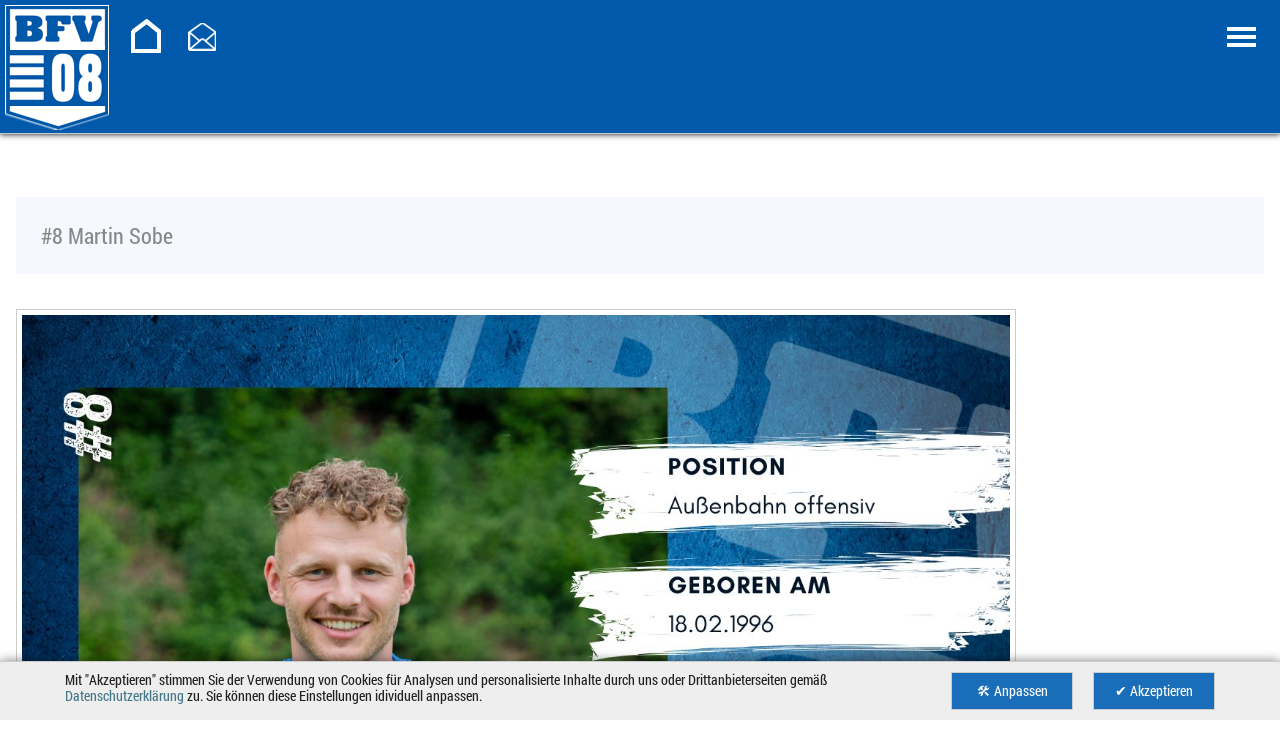

--- FILE ---
content_type: text/html; charset=utf-8
request_url: https://m.bfv08.de/Martin-Sobe.htm
body_size: 7712
content:
<!DOCTYPE HTML PUBLIC "-//W3C//DTD HTML 4.01 Transitional//EN" "http://www.w3.org/TR/html4/loose.dtd"> <head> <title>Spielerprofil Martin Sobe </title> <meta http-equiv="content-type" content="text/html;charset=iso-8859-1"> <meta http-equiv="content-language" content="de"> <meta name="dc.language" content="de"> <meta name="content-Language" content="de"> <meta name="description" content=" Spielerprofil Martin Sobe Spielerprofile Martin"> <meta name="keywords" content="Martin Spielerprofil Martin Sobe Spielerprofile"> <meta name="robots" content="index,follow"> <meta name="robots" content="noodp"> <meta name="revisit-after" content="7 days"> <meta name="HandheldFriendly" content="true"/> <meta name="MobileOptimized" content="800"/> <meta name="viewport" content="width=device-width, initial-scale=1"> <meta name="cleartype" content="on"> <link rel="canonical" href="http://www.bfv08.de/Martin-Sobe.htm"> <!--TD-Software Mobile AllInOne Pack loaded--> <!--TD-Software OnlineMarketing Booster OMB loaded--> <link rel="shortcut icon" type="image/x-icon" href="https://m.bfv08.de/favicon.gif"> <!--16x16 px--> <link rel="stylesheet" href="/imagesKlein/Minify-Mobile.css?t=1757758002" type="text/css"><script type="text/javascript" src="/scr/tdjsfw.js?t=1466085755" ></script><script type="text/javascript" src="/scr/tdjsfw-formvalidation.js?t=1434704869" ></script><script type="text/javascript" src="/scr/jquery-1.9.1.js?t=1382621075" ></script><script type="text/javascript" src="/scr/jquery-migrate-1.2.1.min.js?t=1443509161" ></script><script type="text/javascript" src="/scr/jquery.scrollTo-1.4.0-min.js?t=1427294049" ></script><script type="text/javascript" src="/scr/TopButton.js?t=1676013162" ></script><script type="text/javascript" src="/Slider/jquery.nivo.slider.js?t=1358329648" ></script><script type="text/javascript" src="/fancybox/jquery.mousewheel-3.0.4.pack.js?t=1286542724" ></script><script type="text/javascript" src="/fancybox/jquery.fancybox-1.3.4.js?t=1289511114" ></script><script type="text/javascript" src="/scr/jquery-ui-1.11.4.min.js?t=1426056574" ></script><script type="text/javascript" src="/scr/jquery.ui.accordion.js?t=1338889200" ></script><SCRIPT>var jsHasLoaded=true;</SCRIPT><title>Spielerprofil Martin Sobe</title> </head> <body><a name="top"></a> <a href="#top" id="top-link"><img src="/images/to-top.png" alt="Zurück zum Seitenanfang"></a> <div id="main"> <div id='topmenu' class="clearfix"> <a class="logo" href="/"><img src="/m/images/design/logo.png" alt="Logo"></a> <div style=" height:15px;"></div> <div class="buttons" style="float:right;border:none;"></div> <a class="buttons" href="/"><img src="/m/images/design/home.png" width="40" height="40" border="0" alt=""></a> <a class="buttons" href="kontakt.htm"><img src="/m/images/design/kontakt.png" width="40" height="40" border="0" alt=""></a> </div> <input type='checkbox' id='mobilemenuebutton'><label for='mobilemenuebutton' onclick class='mobilemenuebutton'></label> <nav role='off-canvas' id='mobilemenue'> <ul> <li><a href='/index.htm' title=''>Startseite</a></li> <li class='hassub'><style type='text/css'><!-- #MP1:checked ~ LABEL{background-image:url(images/design/minus.png);}#MP1 ~ UL{display:none;}#MP1:checked ~ UL{display:block;}--></style><input type='checkbox' id='MP1'><label for='MP1' onclick>&nbsp;</label> <a href='' title=''>Verein ...</a> <ul> <li><a href='/Fuehrung-und-Gremien.htm' title=''>Führung und Gremien</a></li> <li><a href='/Mitarbeiter.htm' title=''>Mitarbeiter</a></li> <li><a href='/Geschaeftsstelle.htm' title=''>Geschäftsstelle</a></li> <li><a href='/Leitbild.htm' title=''>Leitbild</a></li> <li><a href='/Organigramm.htm' title=''>Organigramm</a></li> <li><a href='/Historie.htm' title=''>Historie</a></li> <li><a href='/Mitglieder.htm' title=''>Mitglieder</a></li> <li class='hassub'><style type='text/css'><!-- #MP9:checked ~ LABEL{background-image:url(images/design/minus.png);}#MP9 ~ UL{display:none;}#MP9:checked ~ UL{display:block;}--></style><input type='checkbox' id='MP9'><label for='MP9' onclick>&nbsp;</label> <a href='' title=''>Schiedsrichter ...</a> <ul> <li><a href='/Schiedsrichter-werden.htm' title=''>Schiedsrichter werden</a></li> </ul> </li> <li class='hassub'><style type='text/css'><!-- #MP11:checked ~ LABEL{background-image:url(images/design/minus.png);}#MP11 ~ UL{display:none;}#MP11:checked ~ UL{display:block;}--></style><input type='checkbox' id='MP11'><label for='MP11' onclick>&nbsp;</label> <a href='' title=''>Spielstätten ...</a> <ul> <li><a href='/Spielstaetten.htm' title=''>Unsere Spielstätten</a></li> <li><a href='/Anfahrt.htm' title=''>Anfahrt zu den Spielstätten</a></li> <li><a href='/Ticketpreise.htm' title=''>Ticketpreise 2024/2025</a></li> </ul> </li> <li><a href='/Satzung.htm' title=''>Satzung</a></li> </ul> </li> <li class='hassub'><style type='text/css'><!-- #MP16:checked ~ LABEL{background-image:url(images/design/minus.png);}#MP16 ~ UL{display:none;}#MP16:checked ~ UL{display:block;}--></style><input type='checkbox' id='MP16'><label for='MP16' onclick>&nbsp;</label> <a href='' title=''>Teams ...</a> <ul> <li class='hassub'><style type='text/css'><!-- #MP17:checked ~ LABEL{background-image:url(images/design/minus.png);}#MP17 ~ UL{display:none;}#MP17:checked ~ UL{display:block;}--></style><input type='checkbox' id='MP17'><label for='MP17' onclick>&nbsp;</label> <a href='' title=''>Männer ...</a> <ul> <li class='hassub'><style type='text/css'><!-- #MP18:checked ~ LABEL{background-image:url(images/design/minus.png);}#MP18 ~ UL{display:none;}#MP18:checked ~ UL{display:block;}--></style><input type='checkbox' id='MP18'><label for='MP18' onclick>&nbsp;</label> <a href='' title=''>1. Männer NOFV-Oberliga Süd ...</a> <ul> <li><a href='/Maenner-1-aktuelles.htm' title=''>Aktuelles</a></li> <li><a href='/Maenner-1-Team.htm' title=''>Team</a></li> <li><a href='/Maenner-1-Kader.htm' title=''>Kader</a></li> </ul> </li> <li class='hassub'><style type='text/css'><!-- #MP22:checked ~ LABEL{background-image:url(images/design/minus.png);}#MP22 ~ UL{display:none;}#MP22:checked ~ UL{display:block;}--></style><input type='checkbox' id='MP22'><label for='MP22' onclick>&nbsp;</label> <a href='' title=''>2. Männer Landesklasse Ost ...</a> <ul> <li><a href='/Maenner-2-Team.htm' title=''>Team</a></li> </ul> </li> </ul> </li> <li class='hassub'><style type='text/css'><!-- #MP24:checked ~ LABEL{background-image:url(images/design/minus.png);}#MP24 ~ UL{display:none;}#MP24:checked ~ UL{display:block;}--></style><input type='checkbox' id='MP24'><label for='MP24' onclick>&nbsp;</label> <a href='' title=''>Frauen ...</a> <ul> <li class='hassub'><style type='text/css'><!-- #MP25:checked ~ LABEL{background-image:url(images/design/minus.png);}#MP25 ~ UL{display:none;}#MP25:checked ~ UL{display:block;}--></style><input type='checkbox' id='MP25'><label for='MP25' onclick>&nbsp;</label> <a href='' title=''>1. Frauen Landesliga Sachsen ...</a> <ul> <li><a href='/Frauen-1-aktuelles.htm' title=''>Aktuelles</a></li> <li><a href='/Frauen-1-Team.htm' title=''>Team</a></li> <li><a href='/Frauen-1-Kader.htm' title=''>Kader</a></li> </ul> </li> <li><a href='https://www.sv-gnaschwitz-doberschau.de/fussball/frauen' title=''>2. Frauen Landesklasse Ost</a></li> </ul> </li> </ul> </li> <li class='hassub'><style type='text/css'><!-- #MP30:checked ~ LABEL{background-image:url(images/design/minus.png);}#MP30 ~ UL{display:none;}#MP30:checked ~ UL{display:block;}--></style><input type='checkbox' id='MP30'><label for='MP30' onclick>&nbsp;</label> <a href='' title=''>Nachwuchs ...</a> <ul> <li><a href='/Aktuelles-Nachwuchs.htm' title=''>Neuigkeiten</a></li> <li class='hassub'><style type='text/css'><!-- #MP32:checked ~ LABEL{background-image:url(images/design/minus.png);}#MP32 ~ UL{display:none;}#MP32:checked ~ UL{display:block;}--></style><input type='checkbox' id='MP32'><label for='MP32' onclick>&nbsp;</label> <a href='' title=''>Junioren ...</a> <ul> <li class='hassub'><style type='text/css'><!-- #MP33:checked ~ LABEL{background-image:url(images/design/minus.png);}#MP33 ~ UL{display:none;}#MP33:checked ~ UL{display:block;}--></style><input type='checkbox' id='MP33'><label for='MP33' onclick>&nbsp;</label> <a href='' title=''>A-Junioren ...</a> <ul> <li><a href='/Junioren-A-Team.htm' title=''>Team</a></li> </ul> </li> <li class='hassub'><style type='text/css'><!-- #MP35:checked ~ LABEL{background-image:url(images/design/minus.png);}#MP35 ~ UL{display:none;}#MP35:checked ~ UL{display:block;}--></style><input type='checkbox' id='MP35'><label for='MP35' onclick>&nbsp;</label> <a href='' title=''>B-Junioren ...</a> <ul> <li><a href='/Junioren-B-Team.htm' title=''>Team</a></li> </ul> </li> <li class='hassub'><style type='text/css'><!-- #MP37:checked ~ LABEL{background-image:url(images/design/minus.png);}#MP37 ~ UL{display:none;}#MP37:checked ~ UL{display:block;}--></style><input type='checkbox' id='MP37'><label for='MP37' onclick>&nbsp;</label> <a href='' title=''>C-Junioren ...</a> <ul> <li><a href='/Junioren-C-Team.htm' title=''>Team</a></li> </ul> </li> <li class='hassub'><style type='text/css'><!-- #MP39:checked ~ LABEL{background-image:url(images/design/minus.png);}#MP39 ~ UL{display:none;}#MP39:checked ~ UL{display:block;}--></style><input type='checkbox' id='MP39'><label for='MP39' onclick>&nbsp;</label> <a href='' title=''>D-Junioren ...</a> <ul> <li><a href='/Junioren-D-Team.htm' title=''>Team</a></li> </ul> </li> <li class='hassub'><style type='text/css'><!-- #MP41:checked ~ LABEL{background-image:url(images/design/minus.png);}#MP41 ~ UL{display:none;}#MP41:checked ~ UL{display:block;}--></style><input type='checkbox' id='MP41'><label for='MP41' onclick>&nbsp;</label> <a href='' title=''>E-Junioren ...</a> <ul> <li><a href='/Junioren-E-Team.htm' title=''>Team</a></li> </ul> </li> <li class='hassub'><style type='text/css'><!-- #MP43:checked ~ LABEL{background-image:url(images/design/minus.png);}#MP43 ~ UL{display:none;}#MP43:checked ~ UL{display:block;}--></style><input type='checkbox' id='MP43'><label for='MP43' onclick>&nbsp;</label> <a href='' title=''>F-Junioren ...</a> <ul> <li><a href='/Junioren-F-Team.htm' title=''>Team</a></li> </ul> </li> <li class='hassub'><style type='text/css'><!-- #MP45:checked ~ LABEL{background-image:url(images/design/minus.png);}#MP45 ~ UL{display:none;}#MP45:checked ~ UL{display:block;}--></style><input type='checkbox' id='MP45'><label for='MP45' onclick>&nbsp;</label> <a href='' title=''>G-Junioren ...</a> <ul> <li><a href='/Junioren-G-Team.htm' title=''>Team</a></li> </ul> </li> </ul> </li> <li class='hassub'><style type='text/css'><!-- #MP47:checked ~ LABEL{background-image:url(images/design/minus.png);}#MP47 ~ UL{display:none;}#MP47:checked ~ UL{display:block;}--></style><input type='checkbox' id='MP47'><label for='MP47' onclick>&nbsp;</label> <a href='' title=''>Juniorinnen ...</a> <ul> <li class='hassub'><style type='text/css'><!-- #MP48:checked ~ LABEL{background-image:url(images/design/minus.png);}#MP48 ~ UL{display:none;}#MP48:checked ~ UL{display:block;}--></style><input type='checkbox' id='MP48'><label for='MP48' onclick>&nbsp;</label> <a href='' title=''>B-Juniorinnen ...</a> <ul> <li><a href='/Juniorinnen-B-Team.htm' title=''>Team</a></li> </ul> </li> <li class='hassub'><style type='text/css'><!-- #MP50:checked ~ LABEL{background-image:url(images/design/minus.png);}#MP50 ~ UL{display:none;}#MP50:checked ~ UL{display:block;}--></style><input type='checkbox' id='MP50'><label for='MP50' onclick>&nbsp;</label> <a href='' title=''>C-Juniorinnen ...</a> <ul> <li><a href='/Juniorinnen-C-Team.htm' title=''>Team</a></li> </ul> </li> <li class='hassub'><style type='text/css'><!-- #MP52:checked ~ LABEL{background-image:url(images/design/minus.png);}#MP52 ~ UL{display:none;}#MP52:checked ~ UL{display:block;}--></style><input type='checkbox' id='MP52'><label for='MP52' onclick>&nbsp;</label> <a href='' title=''>D-Juniorinnen ...</a> <ul> <li><a href='/Juniorinnen-D-Team.htm' title=''>Team</a></li> </ul> </li> </ul> </li> <li><a href='/Hallencup_2526.htm' title=''>BFV-Hallencup's 2025/2026</a></li> <li><a href='/Philosophie.htm' title=''>Philosophie</a></li> <li><a href='/Verhaltenskodex.htm' title=''>Verhaltenskodex</a></li> </ul> </li> <li class='hassub'><style type='text/css'><!-- #MP57:checked ~ LABEL{background-image:url(images/design/minus.png);}#MP57 ~ UL{display:none;}#MP57:checked ~ UL{display:block;}--></style><input type='checkbox' id='MP57'><label for='MP57' onclick>&nbsp;</label> <a href='' title=''>Sponsoren ...</a> <ul> <li><a href='/Sponsoren-Neuigkeiten.htm' title=''>Neuigkeiten</a></li> <li><a href='/Sponsoren-Hauptsponsor.htm' title=''>Hauptsponsor</a></li> <li><a href='/Sponsoren-Premiumsponsoren.htm' title=''>Premiumsponsoren</a></li> <li><a href='/Sponsoren-Exklusiv.htm' title=''>Exklusivsponsoren</a></li> <li><a href='/Sponsoren-BFV.htm' title=''>BFV-Sponsoren</a></li> <li><a href='/Sponsoren-Partner-werden.htm' title=''>Partner werden</a></li> </ul> </li> <li class='hassub'><style type='text/css'><!-- #MP64:checked ~ LABEL{background-image:url(images/design/minus.png);}#MP64 ~ UL{display:none;}#MP64:checked ~ UL{display:block;}--></style><input type='checkbox' id='MP64'><label for='MP64' onclick>&nbsp;</label> <a href='' title=''>Fanzone ...</a> <ul> <li><a href='/Projekte.htm' title=''>Projekte</a></li> <li><a href='/Vereinsshop.htm' title=''>Vereinsshop</a></li> <li><a href='http://www.schiebock-rulez.de/' title=''>Forum</a></li> <li><a href='/Social-Media-Ecke.htm' title=''>Social Media Ecke</a></li> </ul> </li> <li class='hassub'><style type='text/css'><!-- #MP69:checked ~ LABEL{background-image:url(images/design/minus.png);}#MP69 ~ UL{display:none;}#MP69:checked ~ UL{display:block;}--></style><input type='checkbox' id='MP69'><label for='MP69' onclick>&nbsp;</label> <a href='' title=''>Kontakt ...</a> <ul> <li><a href='/kontakt.htm' title='So erreichen Sie uns per eMail'>eMail Formular</a></li> <li><a href='/anfahrtskizze.htm' title='So finden Sie zu uns'>Anfahrtskizze</a></li> <li><a href='/impressum.htm' title='Kontaktdaten'>Impressum</a></li> </ul> </li> <li><a href='/Vereinsshop.htm' title=''>Vereinsshop</a></li> </ul></nav><div id="fl"><a href="http://www.td-software.com/leis_referenzen.htm" target="_blank"><img src="/images/design/webdesign.png" width="99" height="28" border="0" alt="Beispiele für Internetportale aus Sachsen, Rubrik Webdesign"><br>Beispiele für Internetportale aus Sachsen, Rubrik Webdesign</a></div> <div id="fr"><a href="http://www.td-software.com/leis_websites.htm" target="_blank"><img src="/images/design/powered-by-TDCMS.png" width="50" height="18" border="0" alt="CMS-System inkl. Marketingmodule"><br>CMS-System inkl. Marketingmodule</a></div> <div id="content" class="clearfix"> <h1 class="SpielerProfil">#8 Martin Sobe<br /></h1> <img src="UserFiles/Spielerprofil/Saison_25_26/Martin Sobe.jpg" width="1000" height="800" alt="" class="Bild_Rahmen" /><br />  </div> <div id="footer"> <div class="fuss"> <div class='buttons'> <a href="http://www.bfv08.de/Martin-Sobe.htm?forcemobile=d">Desktop-Version</a> <a href="impressum.htm">Impressum</a> <a href="rechtliches.htm" rel="nofollow">Datenschutz</a> </div> <div style="text-align:left"><div itemscope="" itemtype="http://schema.org/PostalAddress"><span itemprop="name"><b>Bischofswerdaer FV 08 e.V.</b></span><br /><span itemprop="contactType"></span><span itemprop="streetAddress">Schmöllner Weg 3</span><br /><span itemprop="postalCode">01877</span> <span itemprop="addressLocality">Bischofswerda</span><br /> <div style="height: 10px;"><br /></div> <span>Telefon: <span itemprop="telephone">03594 705237</span></span><br /><a href="/impressum.htm">Impressum</a> <a href="/rechtliches.htm" rel="nofollow">Datenschutz</a></div></div> <br> <div ><p><b>Vereinsinformationen:</b><br />Gegründet: 1908<br />Mitglieder: 333 (07/2019)</p> <p><b>Spielstätten Bischofswerda: </b><br /><b>Volksbank Arena</b><br />Schmöllner Weg 3<br />01877 Bischofswerda</p> <p><b>La Ola-Bolzplatz im<br />Sparkassen-Nachwuchszentrum<br /></b>Kunstrasenplatz<br />Dietrich-Bonhoeffer-Straße 2 <br />01877 Bischofswerda</p></div> <br> <div ><p><b>Social Media <br /></b></p> <p><b><a href="https://www.facebook.com/BischofswerdaerFV/" target="_blank" rel="noopener noreferrer"><img src="/UserFiles/Image/icons/facebook.png" alt="" width="38" height="39" /></a> &nbsp; <a href="https://www.youtube.com/channel/UCMJGtG_f0z29upMULN8ULbQ" target="_blank" rel="noopener noreferrer"><img src="/UserFiles/Image/icons/YouTube.png" width="38" height="39" /></a>&nbsp;&nbsp; <a href="https://www.instagram.com/bischofswerdaer_fv08/" target="_blank" rel="noopener noreferrer"><img src="/UserFiles/Image/icons/instagram.png" caption="false" width="38" height="39" /></a>&nbsp;&nbsp; <a href="mailto:info@bfv08.de"><img src="/UserFiles/Image/icons/mail.png" width="38" height="39" /> </a></b></p></div> </div> </div> </div><SCRIPT type="text/javascript">$(document).ready(function(){$("a[rel=galerie]").fancybox({'overlayShow':true,'opacity':false,'transitionIn':'elastic','transitionOut':'elastic','titlePosition':'over','overlayColor':'#fff','overlayOpacity':0.8,'autoScale':true,'titleFormat':function(title,currentArray,currentIndex,currentOpts){var str=title.replace(/\[/g,"<").replace(/\]/g,">").replace(/\n/g,"<br>");return'<span id="fancybox-title-over"><span style="float:right;">Bild '+(currentIndex+1)+' von '+currentArray.length+'</span>'+(str.length?str+' &nbsp; ':'')+'</span>';}});});</SCRIPT><SCRIPT>var HTMLReady=true;</SCRIPT><div id="ZP"><script language="JavaScript" type='text/javascript'>var a=encodeURIComponent||escape;var tdas=document.createElement("script");document.head.appendChild(tdas);tdas.src="/tdcms_plugins/tda/tda_id.php";tdas.onload=function(){if(tdaSID>0)(new Image).src="/tdcms_plugins/tda/tda_px.php?id=10845874&t=1769030530&id1="+tdaSID+"&os="+navigator.platform+"&c="+(navigator.cookieEnabled?1:0)+"&ft="+screen.pixelDepth+"&l="+navigator.language+(window.screen?"&rx="+screen.width+"&ry="+screen.height+"&wx="+document.body.offsetWidth:"")+"&ti="+a(document.title);};var tdadocEl=(typeof document.compatMode!="undefined" && document.compatMode!="BackCompat")?"documentElement":"body",tdax=tday=tdaxo=tdayo=0,tdai=120,tdadata="",tdaaktiv="x",tdasnd="n",tdat=new Date();window.clk=function(o){if((o!="")&&(tdaSID>0)){navigator.sendBeacon("/tdcms_plugins/tda/tda_clk.php?id=10845874&t=1769030530&url="+a(o)+"&tdadata="+a(tdadata));tdasnd="j";}};document.addEventListener('mousemove',tda_getmousepos);document.addEventListener('touchmove',tda_getmousepos);function tda_getmousepos(e) 
{if(e.type=='mousemove'||e.type=='touchmove'){ tdax=e.pageX||e.changedTouches[0].pageX;tday=e.pageY||e.changedTouches[0].pageX;}if(tdaaktiv=="x"){tdaaktiv=window.setInterval("MausPos()",500);}}function MausPos(){if(tdaxo!=tdax||tdayo!=tday){tdadata=tdadata+parseInt(tdax/10)+","+parseInt(tday/10)+";";}tdaxo=tdax;tdayo=tday;tdai--;if(tdai==0){window.clearInterval(tdaaktiv);}}document.addEventListener('visibilitychange',function(){if(document.visibilityState==='hidden'){if(tdasnd=='n'){clk('-');}}});for(var i=0;i<document.links.length;++i)document.links[i].addEventListener("mousedown",function(){clk(this.href)});</script><noscript><img width='1' height='1' src='/tdcms_plugins/tda/tda_px.php?id=10845874&amp;t=1769030530' alt='px'></noscript></div><STYLE>
@keyframes cookiea {0%{}100%{transform:translate(0,0);}} 
#cookieRichtlinie{animation:cookiea 0.3s linear 2s 1 alternate;transform:translate(0,400px);animation-fill-mode:forwards;position:fixed;bottom:0px;left:0;right:0;z-index:9999;line-height:1.2;padding:20px;padding-top:10px;padding-bottom:10px;background:#eee;color:#222;font-size:85%;text-align:left; border-top:1px solid #ccc;box-shadow:0 0 10px rgba(0,0,0,0.5);}
#cookieRichtlinie>DIV{max-width:1150px; margin:auto;}
#cookieRichtlinie A{color:#478;}
#cookieRichtlinie b{font-weight:500; text-shadow:1px 0px 1px rgba(0,0,0,0.3);letter-spacing:0;}
#cookieControl A.close,#cookieRichtlinie A.close{display:block;cursor:pointer;white-space:nowrap;color:#fff;font-weight:500;border:1px solid #CCC;padding:10px;min-width:100px;text-align:center;background-color:#1A6EB9;}
#cookieControl A.close:hover,#cookieRichtlinie A.close:hover{opacity:0.9;text-decoration:underline;}
#cookieRichtlinie A.close{float:right;margin-left:20px;} #cookieControl A.close{display:inline-block;}
#cookieControl{display:none;font-size:90%; line-height:140%;position: fixed !important;z-index:10000;top: 50% !important;right: initial !important;bottom: initial !important;left: 50% !important;transform: translate3d(-50%, -50%, 9999995px);background-color:#fff; border:1px solid #ccc; box-shadow:2px 2px 5px rgba(0,0,0,0.5),0 0 0 1000px rgba(255,255,255,0.5);min-width:300px;max-width:600px;max-height:90vh;padding:30px;padding-top:20px;overflow-y:auto;}
#cookieControl>div:first-child{background-image: url("data:image/svg+xml,%3C%3Fxml version='1.0' encoding='UTF-8'%3F%3E%3Csvg width='800' height='800' version='1.1' viewBox='0 0 800.00001 800.00001' xmlns='http://www.w3.org/2000/svg'%3E%3Cdefs%3E%3Cmask id='a' maskUnits='userSpaceOnUse'%3E%3Ccircle cx='400' cy='400' r='400' color='%23000000' color-rendering='auto' fill='%23fff' image-rendering='auto' shape-rendering='auto' solid-color='%23000000' style='isolation:auto;mix-blend-mode:normal'/%3E%3C/mask%3E%3ClinearGradient id='b' x1='291.14' x2='27.94' y1='440.49' y2='666.76' gradientUnits='userSpaceOnUse'%3E%3Cstop stop-opacity='.42' offset='0'/%3E%3Cstop stop-opacity='0' offset='1'/%3E%3C/linearGradient%3E%3C/defs%3E%3Cg transform='translate(0 -252.36)'%3E%3Ccircle cx='400' cy='652.36' r='400' color='%23000000' color-rendering='auto' fill='%231c8adb' image-rendering='auto' shape-rendering='auto' solid-color='%23000000' style='isolation:auto;mix-blend-mode:normal'/%3E%3Cpath transform='translate(0 252.36)' d='m191.35 226.75-191.13 191.13c8.3675 198.71 112.21 310.9 272.72 371.72 72.418-72.1 144.67-144.35 216.64-217.35z' fill='url(%23b)' fill-rule='evenodd' mask='url(%23a)'/%3E%3Cpath d='m400 418.03c-68.55 33.477-145.63 60.635-208.65 61.081 38.706 239.37 60.915 331.87 208.65 407.59 147.74-75.717 169.95-168.22 208.65-407.59-63.019-0.44559-140.1-27.604-208.65-61.081z' fill='%23fff' fill-rule='evenodd'/%3E%3Cpath transform='translate(0 252.36)' d='m400 165.66v234.34h175.93c11.796-47.668 21.583-104.35 32.725-173.26-63.019-0.44559-140.1-27.601-208.65-61.078zm0 234.34h-175.93c29.182 117.93 70.72 180.41 175.93 234.33v-234.33z' fill-opacity='.13473' fill-rule='evenodd'/%3E%3C/g%3E%3C/svg%3E");background-size:contain;background-repeat:no-repeat;width: 70px;height: 70px;float:right;margin-left:20px;margin-bottom:20px;}
#cookieControl>div:last-child{text-align:center; padding-top:10px;}
#cookieControl LABEL{font-weight:600;cursor:pointer}
#cookieControl .h{font-size:140%;}
#cookieControl p{padding-left:51px}
input[type="checkbox"].checkbox {display:none;}
input[type="checkbox"].checkbox+LABEL{cursor: pointer;display: inline-block; vertical-align:middle;background-color: #ccc;border: 0 !important;border-radius: 40px;cursor: pointer;width: 40px;height: 18px;margin: 0 7px 0 0 !important;padding: 0 !important;box-shadow: inset 1px 1px 3px rgba(0,0,0,0.4);position: relative;transition: background-color 0.15s ease-in-out;transition-duration: 0.15s;}
input[type="checkbox"].checkbox+LABEL::after{content: "";position: absolute;background-color: #fafafa;border-radius: 50%;box-shadow: 0px 1px 3px rgba(0,0,0,0.4);display: block;height: 24px;margin-left: -1px;bottom: -3px;left: 1px;transition: margin-left 0.15s ease-in-out;transition-duration: 0.15s;width: 24px;}
input[type="checkbox"].checkbox:checked+LABEL{background-color:#abf07b;}input[type="checkbox"].checkbox:checked+LABEL::after{margin-left:15px;}
input[type="checkbox"].checkbox.green:checked+LABEL{background-color: #abf07b;}
</STYLE>                          
<div id='cookieRichtlinie'>
 <div>
  <a class="close" onclick="cookieControlSave(true,true);">&#10004; Akzeptieren</a>
  <a class="close" onclick="document.getElementById('cookieControl').style.display='block'">&#128736; Anpassen</a>
  
  Mit "Akzeptieren" stimmen Sie der Verwendung von Cookies für Analysen und personalisierte Inhalte durch uns oder 
  Drittanbieterseiten gemäß <a href="/rechtliches.htm#cookies" rel="nofollow">Datenschutzerklärung</a> zu.
  Sie können diese Einstellungen idividuell anpassen.
      
 </div> 
</div>
<div id="cookieControl"><div></div>
<span class="h">Privatsphäre-Einstellungen</span><br>
Um Ihnen ein optimales Webseiten Erlebnis zu bieten, setzen wir Cookies ein. Dies sind kurze Zeichenketten, welche die Website in Ihrem Browser hinterlegen darf. 
Dazu zählen Cookies für den Betrieb und die Optimierung der Seite als auch zum Speichern von Einstellungen und Funktionalitäten. 
Wir möchten Ihnen die Wahl geben, welche Cookies Sie zulassen. Ihre Wahl können Sie jederzeit durch löschen der Cookies für diese Seite ändern.
<hr>
<input class="checkbox" type="checkbox" id="wesentlich" name="wesentlich" checked disabled><label for="wesentlich" style="cursor:not-allowed"></label><label for="wesentlich" style="cursor:not-allowed"> Wesentlich</label><br>
<p>Cookies dieser Kategorie dienen den Grundfunktionen der Website. Sie dienen der sicheren und bestimmungsgemäßen Nutzung und sind daher nicht deaktivierbar.
</p>
<hr>
<input class="checkbox" type="checkbox" id="funktionell" name="funktionell" ><label for="funktionell"></label><label for="funktionell"> Funktionell</label><br>
<p>Cookies dieser Kategorie ermöglichen es, die Nutzung der Website zu analysieren und die Leistung zu messen. 
Sie tragen zudem zur Bereitstellung nützlicher Funktionen bei. Insbesondere Funktionen von Drittanbietern.  
Das Deaktivieren wird diese Funktionenj blockieren. Einige Inhalte – z.B. Videos oder Karten können ggf. nicht mehr dargestellt werden. Außerdem erhalten Sie keine passenden Artikelempfehlungen mehr.
</p>
<hr>
<input class="checkbox" type="checkbox" id="marketing" name="marketing" ><label for="marketing"></label><label for="marketing"> Marketing</label><br>
<p>Marketing-Cookies werden von Partnern gesetzt, die ihren Sitz auch in Nicht-EU-Ländern haben können. 
Diese Cookies erfassen Informationen, mithilfe derer die Anzeige interessenbasierter Inhalte oder Werbung ermöglicht wird. 
Diese Partner führen die Informationen unter Umständen mit weiteren Daten zusammen. 
</p> 
<div>
  <a class="close" onclick="cookieControlSave(document.getElementById('funktionell').checked,document.getElementById('marketing').checked);">Einstellungen speichern</a>
   &nbsp; &nbsp;  &nbsp;
  <a class="close" onclick="cookieControlSave(true,true);">&#10004; Alle akzeptieren</a>
</div>
</div>
<SCRIPT>
function cookieControlSave(funktionell,marketing) 
{ (new Image).src="/cookie_richtlinie/setconsent.php?wesentlich=ja";
  (new Image).src="/cookie_richtlinie/setconsent.php?funktionell="+(funktionell?"ja":"nein");  
  (new Image).src="/cookie_richtlinie/setconsent.php?marketing="+(marketing?"ja":"nein");  
  document.getElementById("cookieRichtlinie").style.display="none";document.getElementById("cookieControl").style.display="none";
}
</SCRIPT> </html><!-- Profiling:0.155 tdcms_runPlugins --><!-- Profiling:0.156 tdcms_runPostPlugins --><!--
TDCMS-System (Ver: 7.5) (c)09/2024 by TD-Software Webdesign https://www.TD-Software.com | Website-Ladezeit=0.1596 sek gesamt bei diesem Aufruf
-->

--- FILE ---
content_type: application/javascript
request_url: https://m.bfv08.de/tdcms_plugins/tda/tda_id.php
body_size: 85
content:
//Kein weiterer Zugriff (admin only)
//Zugriffsnr:
var tdaSID=514560303;

--- FILE ---
content_type: text/javascript
request_url: https://m.bfv08.de/scr/tdjsfw-formvalidation.js?t=1434704869
body_size: 1857
content:
//JS-Framework zur Validation von Form-Eingaben
//v 2013-03-25
var FormCheckAllErrorMessages='';
var FormCheckNoError=true;
var ErrDivTplDefault='<div id="{id}" style="border:1px solid #ff0000; baclground-color:#ff8888;"></div>';

//Beispielstruktur
//Achtung NAME != ID  es d�rfen keine �berschneidungen auftreten, da der IE6 ID & NAME vermischt
//<form action="" method="" target=""
// onsubmit="FormCheckClearAllErrorDivs(this);
//           FormCheck_input_length('a',3,5,'err_a','Eingabe mu� mind. 3 aber max. 5 Zeichen lang sein. ');
//           return FormCheckNoError;">
// Name:<input type="Text" name="a" value=""  >  <div id=err_a class=err>T</div><br>


//Ausgabe des Fehlers in entsprechendes Div
//function FormCheckSetErrorDiv(ErrDivID,ErrorMessage)

//Angegebenes fehlerdiv zur�cksetzen
//function FormCheckClearErrorDiv(ErrDivID)

//Alle Aktivierten FehlerDivs zur�cksetzen
//function FormCheckClearAllErrorDivs(formO)
//-------------
//Pr�fen Eingabe auf potentielle eMail
//function FormCheck_input_email(field_name,ErrDivID,ErrorMessage)

//Pr�fen Eingegebene L�nge
//function FormCheck_input_length(field_name,minSize,maxSize,ErrDivID,ErrorMessage)

//Pr�fen ob Eingabe Zahl ist
//function FormCheck_input_isZahl(field_name,ErrDivID,ErrorMessage)

//Pr�fen Eingegebene L�nge
//function FormCheck_input_pw(pwfield_name1,pwfield_name2,ErrDivID,ErrorMessage)

//Pr�fen, ob Radiobuttonauswahl getroffen wurde
//oder ob Checkbox ausgef�llt ist
//function FormCheck_input_checked(field_name,ErrDivID,ErrorMessage)

//Pr�fen, ob in Selektbox mindestens minAuswahl Eintr�ge und h�chstens maxAuswahl Eintr�ge ausgew�hlt wurden
//function FormCheck_input_select(field_name,minAuswahl,maxAuswahl,ErrDivID,ErrorMessage)


//Abrufen des gew�lten Wertes eines RadioButtons, return Dafault, fals keiner selektieret
//function FormRadioWert(rObj,Default)
//Beispiel : FormRadioWert( O('formID').RadioButtonName );




//Ausgabe des Fehlers in entsprechendes Div
function FormCheckSetErrorDiv(ErrDivID,ErrorMessage)
{ FormCheckNoError=false;
  if (ErrDivID!='')
  { var errO=O(ErrDivID);
    if (!errO){alert('Objekt '+ErrDivID+' nicht definiert');}
    errO.innerHTML=errO.innerHTML+ErrorMessage;
    FormCheckAllErrorMessages=FormCheckAllErrorMessages+ErrorMessage;
    //errO.style.display='inline';
    errO.style.display='block';
    errO.Fehler=true;//Als Fehlerdiv vermerken
  }
}

//Angegebenes fehlerdiv zur�cksetzen
function FormCheckClearErrorDiv(ErrDivID)
{ if (ErrDivID!='')
  { var errO=O(ErrDivID);
    if (!errO){alert('Objekt '+ErrDivID+' nicht definiert');}
    errO.innerHTML='';
    errO.style.display='none';
  }
}

//Alle Aktivierten FehlerDivs zur�cksetzen
function FormCheckClearAllErrorDivs(formO)
{ var divs=formO.getElementsByTagName("div");
  FormCheckAllErrorMessages='';
  FormCheckNoError=true;
  for (var key in divs)
  { if (divs[key].Fehler)
    { FormCheckClearErrorDiv(divs[key].id);
    }
  }
}

function FormCheck_PruefeZeichen(str, ZugelasseneZeichen)
{ for (var Pos = 0; Pos < str.value.length; Pos++)
  { if (ZugelasseneZeichen.indexOf(str.value.charAt(Pos)) == -1)
    { return false;}
  }
  return true;
}

//Pr�fen Eingabe auf potentielle eMail
function FormCheck_input_email(field_name,ErrDivID,ErrorMessage)
{ var o=N(field_name);
  if (o)
  {
    if (o.type != "hidden")
    { var errs=0;
      if (o.value.length<5) {errs++;}
      var posET=o.value.indexOf("@");
      if (posET<1) {errs++;} //Kein @ oder kein Namenteil
      if (o.value.indexOf("@", posET + 1) > posET) {errs++;} //Mehr als ein @
      var PosPt = o.value.indexOf(".", posET);
      if ((PosPt == -1) || (PosPt - posET < 2) || (o.value.length - PosPt < 3)){errs++;}

      var ZugelasseneZeichen = new String("abcdefghijklmnopqrstuvwxyz")
      ZugelasseneZeichen += ZugelasseneZeichen.toUpperCase() + "0123456789.-_+@"
      if (!FormCheck_PruefeZeichen(o,ZugelasseneZeichen)){errs++;}

      if (errs>0)
      { FormCheckSetErrorDiv(ErrDivID,ErrorMessage);
        return false;
      }
    }
  }
  else
  {alert('Objekt '+field_name+' nicht definiert.');}
  return true;
}

//Pr�fen Eingegebene L�nge
function FormCheck_input_length(field_name,minSize,maxSize,ErrDivID,ErrorMessage)
{
  var o=N(field_name);
  if (o)
  {
    if (o.type != "hidden")
    { if ((o.value.length<minSize)||
          (o.value.length>maxSize))
      { FormCheckSetErrorDiv(ErrDivID,ErrorMessage);
        return false;
      }
    }
  }
  else
  {alert('Objekt '+field_name+' nicht definiert.');}
  return true;
}

//Pr�fen ob Eingabe Zahl ist
function FormCheck_input_isZahl(field_name,ErrDivID,ErrorMessage)
{
  var o=N(field_name);
  if (o)
  { if (o.type != "hidden")
    { if (isNaN(o.value))
      { FormCheckSetErrorDiv(ErrDivID,ErrorMessage);
        return false;
      }
    }
  }
  else
  {alert('Objekt '+field_name+' nicht definiert.');}
  return true;
}
//Pr�fen Eingegebene L�nge
function FormCheck_input_pw(pwfield_name1,pwfield_name2,ErrDivID,ErrorMessage)
{
  var o1=N(pwfield_name1);
  var o2=N(pwfield_name2);
  if (o1&&o2)
  { if ((o1.type != "hidden")&&(o2.type != "hidden"))
    { if (o1.value!=o2.value)
      { FormCheckSetErrorDiv(ErrDivID,ErrorMessage);
        return false;
      }
    }
  }
  else
  {alert('Objekt '+field_name+' nicht definiert.');}
  return true;
}

//Pr�fen, ob Radiobuttonauswahl getroffen wurde
//oder ob Checkbox ausgef�llt ist
function FormCheck_input_checked(field_name,ErrDivID,ErrorMessage)
{ var isChecked = false;
  var o=document.getElementsByName(field_name);
  if (o)
  {
    for (var key=0;key<o.length;key++)
    {
      if ((o[key].tagName=="INPUT")&&(o[key].type != "hidden"))
      {
        if (o[key].checked) {isChecked=true;}
      }
    }
    if (!isChecked)
    { FormCheckSetErrorDiv(ErrDivID,ErrorMessage);
      return false;
    }
  }
  else
  {alert('Objekt '+field_name+' nicht definiert.');}
  return true;
}

//Pr�fen, ob in Selektbox mindestens minAuswahl Eintr�ge und h�chstens maxAuswahl Eintr�ge ausgew�hlt wurden
function FormCheck_input_select(field_name,minAuswahl,maxAuswahl,ErrDivID,ErrorMessage)
{ var selected=0;
  var o=N(field_name);
  if (o)
  { if (o.type != "hidden")
    {
      for (var key=0;key<o.length;key++)
      {
        if ((o[key].tagName=="OPTION")&&(o.options[key].selected)){selected++;}
      }
      if ((selected<minAuswahl)||(selected>maxAuswahl))
      { FormCheckSetErrorDiv(ErrDivID,ErrorMessage);
        return false;
      }
    }
  }
  else
  {alert('Objekt '+field_name+' nicht definiert.');}
  return true;
}

function FormRadioWert(rObj,Default)
{
    for (var i=0; i<rObj.length; i++) if (rObj[i].checked) return rObj[i].value;
    return Default;
}

--- FILE ---
content_type: text/javascript
request_url: https://m.bfv08.de/scr/tdjsfw.js?t=1466085755
body_size: 2680
content:
//JS-Framework
// (c)2016 by TD-Software

//#### Liefert Element by ID zur�ck ####
/*function $(id)
{ return document.getElementById(id);}
*/

function O(id)
{ if (!document.getElementById(id)){alert('Objekt mit der ID="'+id+'" existiert nicht.');}
  return document.getElementById(id);
}

//#### Liefert Element by NAME zur�ck ####
function N(name)
{
return document.getElementsByName(name)[0]; //Wir gehen von uniqueName aus
}

//### Pr�ft, ob eine Variable existiert
function isset(VARNAME)
{ if(typeof VARNAME != "undefined") return true;
  return false;
}

//### ersetzt alle Vorkommen von search
function str_replace(search, replace, subject) {
    return subject.split(search).join(replace);
}
//### entferne Leerzeichen am Anfang/Ende
function trim(s)
{ while (s.substring(0,1) == ' ') {s = s.substring(1,s.length);}
  while (s.substring(s.length-1,s.length) == ' ') {s = s.substring(0,s.length-1);}
  return s;
}


//#### Setze Deckkraft eines objekts  value    Transparent-0..100-Deckend  ####
function setOpacity(obj, value)
{ //obj.style.opacity = value/100;
  //obj.style.filter = 'alpha(opacity=' + value + ');';

  if (obj.filters)
  { try { obj.filters.item("DXImageTransform.Microsoft.Alpha").opacity = value;}
    catch (e)
    { // If it is not set initially, the browser will throw an error.  This will set it if it is not set yet.
      obj.style.filter = 'progid:DXImageTransform.Microsoft.Alpha(opacity=' + value + ')';
    }
  }
  else
  { obj.style.opacity = value / 100; }

}

//### Bewegung in Sinusschwingung von Startwert zu Endwert in schritte ###
//    R�ckgabewert ist Position zwischen StartV und EndV bei schritt
function CosMove(StartV,EndV,schritte,schritt){return parseInt(EndV+(StartV-EndV)*(0.5*(1+Math.cos(3.14159265/parseFloat(schritte)*parseFloat(schritt)))));}


//### Animation ########################################################################################################
// Startwert muss per CSS gesetzt sein
// Neue Animation bricht alte ab und starete mit neuem Zielwert.
//Parameter:
// dauer		Dauer der Animation in ms
// schritte	Anzahl der Zwischenschritte
// typ		0=linear 1=cosMov
// ObjektID	z.B. ID des Divs, als String
// EigenschaftStr z.B. Eigenschaft des Animierten Wertes z.B. "style.height"
// Endwert	Zielwert f�r
// Einheit	z.B. "px"
// Demo     StartAnimation(1000,50,1,'test',"style.height",50,'px');
//�ffentliche Funktionen
/* Einfache Animation
function StartAnimation(dauer,schritte,typ,ObjektID,EigenschaftStr,Endwert,Einheit)
function StartAnimationOpacity(dauer,schritte,typ,ObjektID,Startwert,Endwert)

* Animationsgruppen erzeugen mit beliebiger AnimationID
function AddAnimationID(AnimationID,ObjektID,EigenschaftStr,Endwert,Einheit)
function AddAnimationOpacityID(AnimationID,ObjektID,Startwert,Endwert)
function StartAnimationID(AnimationID,dauer,schritte,typ) //Animationsgruppe Starten
*/

var RunningAnimationsArr=new Object();

function StartAnimation(dauer,schritte,typ,ObjektID,EigenschaftStr,Endwert,Einheit)
{
  RunningAnimationsArr[EigenschaftStr+ObjektID]=new Object();

  var Eigenschaften = EigenschaftStr.split(".");
  var Obj=O(ObjektID);
  for (var i = 0; i < Eigenschaften.length-1; ++i)
  { var Obj=Obj[Eigenschaften[i]];}
  var NewEigenschaftStr=Eigenschaften[Eigenschaften.length-1];//Letzt Eigenschaft verwenden
  RunningAnimationsArr[EigenschaftStr+ObjektID]['dauer']=dauer;
  RunningAnimationsArr[EigenschaftStr+ObjektID]['schritte']=schritte;
  RunningAnimationsArr[EigenschaftStr+ObjektID]['typ']=typ;
  RunningAnimationsArr[EigenschaftStr+ObjektID]['Objekt']=Obj;//Letztes Komplexelement
  RunningAnimationsArr[EigenschaftStr+ObjektID]['EigenschaftStr']=NewEigenschaftStr;   //Letzter EigenschaftStr xxx.xxx.XXX
  RunningAnimationsArr[EigenschaftStr+ObjektID]['Endwert']=Endwert;
  RunningAnimationsArr[EigenschaftStr+ObjektID]['Einheit']=Einheit;

  RunningAnimationsArr[EigenschaftStr+ObjektID]['AktuellerSchritt']=0;//Wir starten
  RunningAnimationsArr[EigenschaftStr+ObjektID]['SchrittDauer']=parseInt(dauer/schritte);
  RunningAnimationsArr[EigenschaftStr+ObjektID]['Startwert']=parseInt(RunningAnimationsArr[EigenschaftStr+ObjektID]['Objekt'][NewEigenschaftStr]);

  //RunningAnimationsArr[EigenschaftStr+ObjektID]['Objekt'][NewEigenschaftStr]='500px';
  //Und Animation Starten
  AnimationTimer(EigenschaftStr+ObjektID,0);
}

function StartAnimationOpacity(dauer,schritte,typ,ObjektID,Startwert,Endwert)
{ var AnimationID=ObjektID+'Opacity';
  var Obj=O(ObjektID);
  RunningAnimationsArr[AnimationID]=new Object();

  RunningAnimationsArr[AnimationID]['dauer']=dauer;
  RunningAnimationsArr[AnimationID]['schritte']=schritte;
  RunningAnimationsArr[AnimationID]['typ']=typ;
  RunningAnimationsArr[AnimationID]['Objekt']=Obj;//Letztes Komplexelement
  RunningAnimationsArr[AnimationID]['Endwert']=Endwert;

  RunningAnimationsArr[AnimationID]['AktuellerSchritt']=0;//Wir starten
  RunningAnimationsArr[AnimationID]['SchrittDauer']=parseInt(dauer/schritte);
  RunningAnimationsArr[AnimationID]['Startwert']=Startwert;

  //Und Animation Starten
  //alert(ObjektID);
  AnimationTimerOpacity(AnimationID,0);
}

//***Mehrere Animationen auf einmal durchf�hren
function AddAnimationID(AnimationID,ObjektID,EigenschaftStr,Endwert,Einheit)
{
 if ((!isset(RunningAnimationsArr[AnimationID]))||(RunningAnimationsArr[AnimationID]['AktuellerSchritt']>0))
  { var id=0;
    RunningAnimationsArr[AnimationID]=new Object();
    RunningAnimationsArr[AnimationID]['id']=0;
  }
  else
  { RunningAnimationsArr[AnimationID]['id']++;
    var id=RunningAnimationsArr[AnimationID]['id'];
  }
  RunningAnimationsArr[AnimationID][id]=new Object();

  var Eigenschaften = EigenschaftStr.split(".");
  var Obj=O(ObjektID);
  for (var i = 0; i < Eigenschaften.length-1; ++i)
  { var Obj=Obj[Eigenschaften[i]];}
  var NewEigenschaftStr=Eigenschaften[Eigenschaften.length-1];//Letzt Eigenschaft verwenden
  RunningAnimationsArr[AnimationID][id]['Objekt']=Obj;//Letztes Komplexelement
  RunningAnimationsArr[AnimationID][id]['EigenschaftStr']=NewEigenschaftStr;   //Letzter EigenschaftStr xxx.xxx.XXX
  RunningAnimationsArr[AnimationID][id]['Endwert']=Endwert;
  RunningAnimationsArr[AnimationID][id]['Einheit']=Einheit;
  RunningAnimationsArr[AnimationID][id]['Startwert']=parseInt(RunningAnimationsArr[AnimationID][id]['Objekt'][NewEigenschaftStr]);
  //run StartAnimationID(AnimationID,dauer,schritte,typ)  um Animation zu starten
}

function AddAnimationOpacityID(AnimationID,ObjektID,Startwert,Endwert)
{ if ((!isset(RunningAnimationsArr[AnimationID]))||(RunningAnimationsArr[AnimationID]['AktuellerSchritt']>0))
  { var id=0;
    RunningAnimationsArr[AnimationID]=new Object();
    RunningAnimationsArr[AnimationID]['id']=0;
  }
  else
  { RunningAnimationsArr[AnimationID]['id']++;
    var id=RunningAnimationsArr[AnimationID]['id'];
  }
  RunningAnimationsArr[AnimationID][id]=new Object();
  RunningAnimationsArr[AnimationID][id]['Objekt']=O(ObjektID); //Letztes Komplexelement
  RunningAnimationsArr[AnimationID][id]['Endwert']=Endwert;
  RunningAnimationsArr[AnimationID][id]['Startwert']=Startwert;
  //run StartAnimationID(AnimationID,dauer,schritte,typ)  um Animation zu starten
}


function StartAnimationID(AnimationID,dauer,schritte,typ)
{
  RunningAnimationsArr[AnimationID]['dauer']=dauer;
  RunningAnimationsArr[AnimationID]['schritte']=schritte;
  RunningAnimationsArr[AnimationID]['typ']=typ;
  RunningAnimationsArr[AnimationID]['AktuellerSchritt']=0;//Wir starten
  RunningAnimationsArr[AnimationID]['SchrittDauer']=parseInt(dauer/schritte);
  AnimationIDTimer(AnimationID,0);
}

//###############################################################################
//### AnimationTimer - Interne Timerfunktion, welche die neuen Werte zuweist
function AnimationTimer(AnimationID,AktuellerSchritt)
{ var Ani=RunningAnimationsArr[AnimationID];
  if (Ani['AktuellerSchritt']!=AktuellerSchritt){return;}//Animation anhalten, da neue gestartet
  if (Ani['AktuellerSchritt']>Ani['schritte']) {return;}//Animation beendet

  switch (Ani['typ'])
    { case 1: var n=CosMove(Ani['Startwert'],Ani['Endwert'],Ani['schritte'],AktuellerSchritt); break;
      default: var n=Startwert+parseInt((Ani['Endwert']-Ani['Startwert'])*AktuellerSchritt/Ani['schritte']);
    }
  Ani['Objekt'][Ani['EigenschaftStr']]=n+Ani['Einheit'];
  Ani['AktuellerSchritt']++;

  window.setTimeout("AnimationTimer('"+AnimationID+"',"+Ani['AktuellerSchritt']+");",Ani['SchrittDauer']);
}
function AnimationTimerOpacity(AnimationID,AktuellerSchritt)
{ var Ani=RunningAnimationsArr[AnimationID];
  if (Ani['AktuellerSchritt']!=AktuellerSchritt){return;}//Animation anhalten, da neue gestartet
  if (Ani['AktuellerSchritt']>Ani['schritte']) {return;}//Animation beendet

  switch (Ani['typ'])
    { case 1: var n=CosMove(Ani['Startwert'],Ani['Endwert'],Ani['schritte'],AktuellerSchritt); break;
      default: var n=Startwert+parseInt((Ani['Endwert']-Ani['Startwert'])*AktuellerSchritt/Ani['schritte']);
    }
  //alert(Ani['Objekt'].style.filter+","+Ani['Objekt'].id)
  setOpacity(Ani['Objekt'],n);
  Ani['AktuellerSchritt']++;
  window.setTimeout("AnimationTimerOpacity('"+AnimationID+"',"+Ani['AktuellerSchritt']+");",Ani['SchrittDauer']);
}

function AnimationIDTimer(AnimationID,AktuellerSchritt)
{
  var Ani=RunningAnimationsArr[AnimationID];
  if (Ani['AktuellerSchritt']!=AktuellerSchritt){return;}//Animation anhalten, da neue gestartet
  if (Ani['AktuellerSchritt']>Ani['schritte']) {return;}//Animation beendet
  for (var i=0;i<=Ani['id'];i++)
  {
//    alert(Ani['id']);
    switch (Ani['typ'])
    { case 1: var n=CosMove(Ani[i]['Startwert'],Ani[i]['Endwert'],Ani['schritte'],AktuellerSchritt); break;
      default: var n=Startwert+parseInt((Ani[i]['Endwert']-Ani[i]['Startwert'])*AktuellerSchritt/Ani['schritte']);
    }
    if (isset(Ani[i]['Einheit'])) Ani[i]['Objekt'][Ani[i]['EigenschaftStr']]=n+Ani[i]['Einheit'];
    else setOpacity(Ani[i]['Objekt'],n);
  }
  Ani['AktuellerSchritt']++;
  window.setTimeout("AnimationIDTimer('"+AnimationID+"',"+Ani['AktuellerSchritt']+");",Ani['SchrittDauer']);
}

//#######################################################################################################################
//### Cookie-Handling ###
//name = des Cookies; value=Wert expire=Verfallsdatum  0=aktuelle Sitzung  <0=L�schen  >0=Zeit in Sec.  path=Verf�gbarkeit (/=ab rootdir)
function setcookie(name,value ,expire,path)
{ if (expire!=0)
  { var a = new Date(); a = new Date(a.getTime() +(expire*1000));
    var expireStr=' expires='+a.toGMTString()+';';
  }
  else {var expireStr='';}
  document.cookie = name+'='+escape(value)+';'+expireStr+' path='+path+';';
}

function gettcookie(name)
{ var a = document.cookie+';';  var res = '';
  while(a != '')
  { var cookiename = a.substring(0,a.search('='));
    var cookiewert = a.substring(a.search('=')+1,a.search(';'));
    if(cookiewert == '') {cookiewert = a.substring(a.search('=')+1,a.length);}
    if(name == trim(cookiename))
    { res = cookiewert;
      return(unescape(res));
    }
    var i = a.search(';')+1;
    if(i == 0) {i = a.length}
    a = a.substring(i,a.length);
  }
  return '';
}